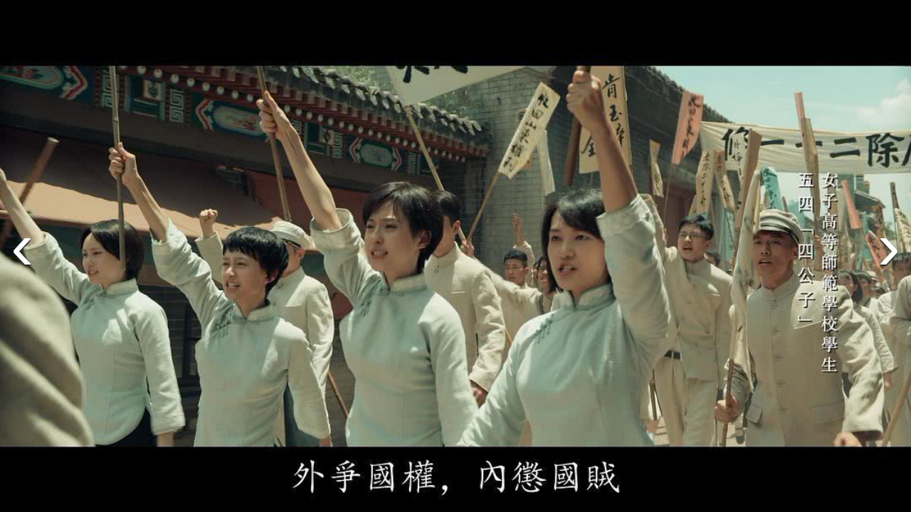

--- FILE ---
content_type: text/html; charset=utf-8
request_url: https://co.maoyan.com/asgard/celebrity/2963339/stages?idx=1
body_size: 9626
content:
<!DOCTYPE html>
<html class=" " lang="zh">
<head>
  <meta charset="UTF-8">
  <meta name="viewport" content="width=device-width, height=device-height, initial-scale=1, maximum-scale=1, user-scalable=no, viewport-fit=cover">
  <meta http-equiv="X-UA-Compatible" content="ie=edge">
  <meta name="baidu-site-verification" content="lxgZbG0NVn" />
  <meta name="lx:category" content="movie">
  <meta name="lx:autopv" content="off"/>
  
  <meta name="share:wechat:message:title" content="影院票房_电影购票_评分_选座_经典影视推荐-猫眼电影" />
  <meta name="share:wechat:message:desc" content="猫眼电影是国内观众喜爱的观影平台，为您提供了在线购票服务。同时，猫眼电影还为您提供电影预告片、票房查询、电影排行榜、影视资讯等信息。" />
  <meta name="share:wechat:message:icon" content="https://p0.meituan.net/movie/7d8c28eb414694df80a83c72d07c9e3633980.png" />
  <meta name="share:wechat:timeline:title" content="影院票房_电影购票_评分_选座_经典影视推荐-猫眼电影" />
  <meta name="share:wechat:timeline:icon" content="https://p0.meituan.net/movie/7d8c28eb414694df80a83c72d07c9e3633980.png" />
  <link rel="dns-prefetch" href="//p0.meituan.net"/>
  <link rel="dns-prefetch" href="//s0.pipi.cn"/>
  <link rel="dns-prefetch" href="//www.dpfile.com"/>
  <link rel="dns-prefetch" href="//lx.meituan.net"/>
  <link rel="dns-prefetch" href="//lx1.meituan.net"/>
  <link rel="dns-prefetch" href="//plx.meituan.com"/>
  
  <title>影院票房_电影购票_评分_选座_经典影视推荐-猫眼电影</title>
  <meta name="description" content="猫眼电影是国内观众喜爱的观影平台，为您提供了在线购票服务。同时，猫眼电影还为您提供电影预告片、票房查询、电影排行榜、影视资讯等信息。"/>
  <meta name="keywords" content="电影,电影购票,电影选座,影院选票,影院购票,电影评分,猫眼电影"/>
  
  
  <link rel="stylesheet" href="//s0.pipi.cn/festatic/asgard/resources/pages/commonPages/vendors-7ccaf0e5.css">
  
  <link rel="stylesheet" href="//s0.pipi.cn/festatic/asgard/resources/pages/commonPages/stages-bce8ccdd.css">
  
  
  
  <script>
    try {
      // i版内嵌到快应用中，ua会携带maoyan关键字，会导致appnm上报错误，所以需要把ua的关键字去掉
      if (window.navigator && window.navigator.userAgent && window.navigator.userAgent.indexOf('com.maoyan.movie.quickapp')) {
        let ua = window.navigator.userAgent;
        Object.defineProperty(window.navigator, 'userAgent', {
          value: ua.replace(/\.maoyan/, ''),
          writable: false,
        });
      }
    } catch (err) {}
  </script>
  <script>
    "use strict";!function(){var e=0<arguments.length&&void 0!==arguments[0]?arguments[0]:"_Owl_",a=window;a[e]||(a[e]={isRunning:!1,isReady:!1,preTasks:[],dataSet:[],pageData:[],disableMutaObserver:!1,observer:null,use:function(e,t){this.isReady&&a.Owl&&a.Owl[e](t),this.preTasks.push({api:e,data:[t]})},add:function(e){this.dataSet.push(e)},run:function(){var t=this;if(!this.isRunning){this.isRunning=!0;var e=a.onerror;a.onerror=function(){this.isReady||this.add({type:"jsError",data:arguments}),e&&e.apply(a,arguments)}.bind(this),(a.addEventListener||a.attachEvent)("error",function(e){t.isReady||t.add({type:"resError",data:[e]})},!0);var i=window.MutationObserver||window.WebKitMutationObserver||window.MozMutationObserver,r=window.performance||window.WebKitPerformance;if(i&&r){var n=-1,s=window.navigator.userAgent;if(-1<s.indexOf("compatible")&&-1<s.indexOf("MSIE")?(new RegExp("MSIE (\\d+\\.\\d+);").test(s),n=parseFloat(RegExp.$1)):-1<s.indexOf("Trident")&&-1<s.indexOf("rv:11.0")&&(n=11),-1!==n&&n<=11)return void(this.disableMutaObserver=!0);try{this.observer=new i(function(e){t.pageData.push({mutations:e,startTime:r.now()})}),this.observer.observe(document,{childList:!0,subtree:!0})}catch(e){console.log("mutationObserver err")}}else this.disableMutaObserver=!0}}},a[e].run())}();
  </script>
  <!-- 微博sdk -->
  
  

  <!-- 跳转小程序需要1.6以上版本 -->
  

  

  
  <script>
    // 灵犀埋点种子代码开始
    !(function (win, doc, ns) {
        var cacheFunName = '_MeiTuanALogObject';
        win[cacheFunName] = ns;
        if (!win[ns]) {
            var _LX = function () {
                _LX.q.push(arguments);
                return _LX;
            };
            _LX.q = _LX.q || [];
            _LX.l = +new Date();
            win[ns] = _LX;
        }
    })(window, document, 'AnalyticsBase');
    //种子代码结束
  </script>
  <!-- 百度资源平台自动推送js代码 [e0bacf12e04a7bd88ddbd9c74ef2b533 -> niuran] -->
  <script>
    var _hmt = _hmt || [];
    (function () {
      var hm = document.createElement("script");
      hm.src = "https://hm.baidu.com/hm.js?e0bacf12e04a7bd88ddbd9c74ef2b533";
      var s = document.getElementsByTagName("script")[0];
      s.parentNode.insertBefore(hm, s);
    })();
  </script>
  <!-- Google tag (gtag.js) [G-WN80P4PSY7 -> niuran] -->
  <script async src="https://www.googletagmanager.com/gtag/js?id=G-WN80P4PSY7"></script>
  <script>
    window.dataLayer = window.dataLayer || [];
    function gtag() { dataLayer.push(arguments); }
    gtag('js', new Date());
    gtag('config', 'G-WN80P4PSY7');
  </script>
</head>
<body>
  <div id="app" class="page-stage" ><section class="image-gallery"><div class="image-gallery-content"><a class="image-gallery-left-nav"></a><a class="image-gallery-right-nav"></a><div style="height:100%"><div class="image-gallery-slides"><div class="image-gallery-slide left"><img class="img noneBg" src="https://p0.pipi.cn/basicdata/25bfd62f8d3f2acf3e21f030ffadaf0aebf9e.jpg?imageView2/2/w/1500/q/80"/></div><div class="image-gallery-slide center"><img class="img noneBg" src="https://p0.pipi.cn/basicdata/25bfd62f8d3f2a3ba311e565dbe6bf22a788f.jpg?imageView2/2/w/1500/q/80"/></div><div class="image-gallery-slide right"><img class="img noneBg" src="https://p0.pipi.cn/basicdata/25bfd62f8d3be11789300bf204ea59747ac52.jpg?imageView2/2/w/1500/q/80"/></div></div></div></div></section></div>
  <script>
    var AppData = {"stages":[{"approve":0,"id":6625027,"olink":"https://p0.pipi.cn/basicdata/25bfd62f8d3f2acf3e21f030ffadaf0aebf9e.jpg?imageMogr2/thumbnail/2500x2500%3E","tlink":"https://p0.pipi.cn/basicdata/25bfd62f8d3f2acf3e21f030ffadaf0a369d6.jpg?imageMogr2/thumbnail/100x100%3E","type":0},{"approve":0,"id":6611242,"olink":"https://p0.pipi.cn/basicdata/25bfd62f8d3f2a3ba311e565dbe6bf22a788f.jpg?imageMogr2/thumbnail/2500x2500%3E","tlink":"https://p0.pipi.cn/basicdata/25bfd62f8d3f2a3ba311e565dbe6bf220f49c.jpg?imageMogr2/thumbnail/100x100%3E","type":0},{"approve":0,"id":6460915,"olink":"https://p0.pipi.cn/basicdata/25bfd62f8d3be11789300bf204ea59747ac52.jpg?imageMogr2/thumbnail/2500x2500%3E","tlink":"https://p0.pipi.cn/basicdata/25bfd62f8d3be11789300bf204ea5974410e7.jpg?imageMogr2/thumbnail/100x100%3E","type":0},{"approve":0,"id":6460914,"olink":"https://p0.pipi.cn/basicdata/25bfd62f8d3be11789300b3a65ac6302e1e29.jpg?imageMogr2/thumbnail/2500x2500%3E","tlink":"https://p0.pipi.cn/basicdata/25bfd62f8d3be11789300b3a65ac6302447db.jpg?imageMogr2/thumbnail/100x100%3E","type":0},{"approve":0,"id":6266121,"olink":"https://p0.pipi.cn/basicdata/25bfd62f8d38d3b5352ff73c76c79a3f33035.jpg?imageMogr2/thumbnail/2500x2500%3E","tlink":"https://p0.pipi.cn/basicdata/25bfd62f8d38d3b5352ff73c76c79a3f8105f.jpg?imageMogr2/thumbnail/100x100%3E","type":0},{"approve":0,"id":6266120,"olink":"https://p0.pipi.cn/basicdata/25bfd62f8d38d3b5352ff7e8887c0c0d08752.jpg?imageMogr2/thumbnail/2500x2500%3E","tlink":"https://p0.pipi.cn/basicdata/25bfd62f8d38d3b5352ff7e8887c0c0dd3dee.jpg?imageMogr2/thumbnail/100x100%3E","type":0},{"approve":0,"id":6266119,"olink":"https://p0.pipi.cn/basicdata/25bfd62f8d38d3b5359235613743c456d3824.jpg?imageMogr2/thumbnail/2500x2500%3E","tlink":"https://p0.pipi.cn/basicdata/25bfd62f8d38d3b5359235613743c4569aab9.jpg?imageMogr2/thumbnail/100x100%3E","type":0},{"approve":0,"id":6266118,"olink":"https://p0.pipi.cn/basicdata/25bfd62f8d38d3b5359235c2041cf996434e2.jpg?imageMogr2/thumbnail/2500x2500%3E","tlink":"https://p0.pipi.cn/basicdata/25bfd62f8d38d3b5359235c2041cf996da6fb.jpg?imageMogr2/thumbnail/100x100%3E","type":0},{"approve":0,"id":6266117,"olink":"https://p0.pipi.cn/basicdata/25bfd62f8d38d3b53551ba3fc1d4501866490.jpg?imageMogr2/thumbnail/2500x2500%3E","tlink":"https://p0.pipi.cn/basicdata/25bfd62f8d38d3b53551ba3fc1d4501875bd8.jpg?imageMogr2/thumbnail/100x100%3E","type":0},{"approve":0,"id":6266116,"olink":"https://p0.pipi.cn/basicdata/25bfd62f8d38d3b53551ba6ca677430c5e157.jpg?imageMogr2/thumbnail/2500x2500%3E","tlink":"https://p0.pipi.cn/basicdata/25bfd62f8d38d3b53551ba6ca677430cca87d.jpg?imageMogr2/thumbnail/100x100%3E","type":0},{"approve":0,"id":6266115,"olink":"https://p0.pipi.cn/basicdata/25bfd62f8d38d3b535ddd28c1541b248a3b5f.jpg?imageMogr2/thumbnail/2500x2500%3E","tlink":"https://p0.pipi.cn/basicdata/25bfd62f8d38d3b53551ba8c1541b2484e317.jpg?imageMogr2/thumbnail/100x100%3E","type":0},{"approve":0,"id":6266114,"olink":"https://p0.pipi.cn/basicdata/25bfd62f8d38d3b535ddd2859566a5f5b6da2.jpg?imageMogr2/thumbnail/2500x2500%3E","tlink":"https://p0.pipi.cn/basicdata/25bfd62f8d38d3b535ddd2859566a5f59baf5.jpg?imageMogr2/thumbnail/100x100%3E","type":0},{"approve":0,"id":6266113,"olink":"https://p0.pipi.cn/basicdata/25bfd62f8d38d3b535339ecd1f0a89d258fb5.jpg?imageMogr2/thumbnail/2500x2500%3E","tlink":"https://p0.pipi.cn/basicdata/25bfd62f8d38d3b535ddd2cd1f0a89d26faf4.jpg?imageMogr2/thumbnail/100x100%3E","type":0},{"approve":0,"id":6266112,"olink":"https://p0.pipi.cn/basicdata/25bfd62f8d38d3b535339e3c0c69a8495cd2d.jpg?imageMogr2/thumbnail/2500x2500%3E","tlink":"https://p0.pipi.cn/basicdata/25bfd62f8d38d3b535339e3c0c69a8496e82c.jpg?imageMogr2/thumbnail/100x100%3E","type":0},{"approve":0,"id":6266111,"olink":"https://p0.pipi.cn/basicdata/25bfd62f8d38d3b535d7c37ec1f21f677e4b4.jpg?imageMogr2/thumbnail/2500x2500%3E","tlink":"https://p0.pipi.cn/basicdata/25bfd62f8d38d3b535339e7ec1f21f67bf84f.jpg?imageMogr2/thumbnail/100x100%3E","type":0},{"approve":0,"id":6266110,"olink":"https://p0.pipi.cn/basicdata/25bfd62f8d38d3b535d7c3cda063c4ebd8752.jpg?imageMogr2/thumbnail/2500x2500%3E","tlink":"https://p0.pipi.cn/basicdata/25bfd62f8d38d3b535d7c3cda063c4eb344bc.jpg?imageMogr2/thumbnail/100x100%3E","type":0},{"approve":0,"id":3765250,"olink":"https://p0.pipi.cn/basicdata/25bfd62f8d38079235e7aa2f44d455c3a6c75.jpg?imageMogr2/thumbnail/2500x2500%3E","tlink":"https://p0.pipi.cn/basicdata/25bfd62f8d38079235e7aa2f44d455c3340d6.jpg?imageMogr2/thumbnail/100x100%3E","type":0},{"approve":0,"id":3663500,"olink":"https://p0.pipi.cn/basicdata/25bfd62f8d351b8d33af33a9ec8e12a3e8895.jpg?imageMogr2/thumbnail/2500x2500%3E","tlink":"https://p0.pipi.cn/basicdata/25bfd62f8d351b8d33af33a9ec8e12a322835.jpg?imageMogr2/thumbnail/100x100%3E","type":0},{"approve":0,"id":3644831,"olink":"https://p0.pipi.cn/basicdata/25bfd62f8d33398077b535804ca30054a14eb.jpg?imageMogr2/thumbnail/2500x2500%3E","tlink":"https://p0.pipi.cn/basicdata/25bfd62f8d33398077b535804ca30054a05d6.jpg?imageMogr2/thumbnail/100x100%3E","type":0},{"approve":0,"id":3644815,"olink":"https://p0.pipi.cn/basicdata/25bfd62f8d33398077c6963d5065b07320c9e.jpg?imageMogr2/thumbnail/2500x2500%3E","tlink":"https://p0.pipi.cn/basicdata/25bfd62f8d33398077c6963d5065b07316bad.jpg?imageMogr2/thumbnail/100x100%3E","type":0},{"approve":0,"id":3644458,"olink":"https://p0.pipi.cn/basicdata/25bfd62f8d3339b12db12d5029c884fba6665.jpg?imageMogr2/thumbnail/2500x2500%3E","tlink":"https://p0.pipi.cn/basicdata/25bfd62f8d3339b12db12d5029c884fb31a13.jpg?imageMogr2/thumbnail/100x100%3E","type":0},{"approve":0,"id":3644450,"olink":"https://p0.pipi.cn/basicdata/25bfd62f8d3339b12d338fb6722e48686f257.jpg?imageMogr2/thumbnail/2500x2500%3E","tlink":"https://p0.pipi.cn/basicdata/25bfd62f8d3339b12df2aab6722e48685f1d4.jpg?imageMogr2/thumbnail/100x100%3E","type":0},{"approve":0,"id":3644424,"olink":"https://p0.pipi.cn/basicdata/25bfd62f8d3339b12d71f766b58f69bba7de4.jpg?imageMogr2/thumbnail/2500x2500%3E","tlink":"https://p0.pipi.cn/basicdata/25bfd62f8d3339b12d71f766b58f69bbf7e9e.jpg?imageMogr2/thumbnail/100x100%3E","type":0},{"approve":0,"id":3644394,"olink":"https://p0.pipi.cn/basicdata/25bfd62f8d3339c7ed9257ecc1eee40d244f4.jpg?imageMogr2/thumbnail/2500x2500%3E","tlink":"https://p0.pipi.cn/basicdata/25bfd62f8d3339c7ed9257ecc1eee40dcbecf.jpg?imageMogr2/thumbnail/100x100%3E","type":0},{"approve":0,"id":3644333,"olink":"https://p0.pipi.cn/basicdata/25bfd62f8d3339c7edcbae6da0ae55de98526.jpg?imageMogr2/thumbnail/2500x2500%3E","tlink":"https://p0.pipi.cn/basicdata/25bfd62f8d3339c7edcbae6da0ae55de3b549.jpg?imageMogr2/thumbnail/100x100%3E","type":0},{"approve":0,"id":3644324,"olink":"https://p0.pipi.cn/basicdata/25bfd62f8d3339c7ed2c9500c95506eeb326f.jpg?imageMogr2/thumbnail/2500x2500%3E","tlink":"https://p0.pipi.cn/basicdata/25bfd62f8d3339c7ed2c9500c95506eecf8a1.jpg?imageMogr2/thumbnail/100x100%3E","type":0},{"approve":0,"id":3644323,"olink":"https://p0.pipi.cn/basicdata/25bfd62f8d3339c7ed8ea32b4c61651c89582.jpg?imageMogr2/thumbnail/2500x2500%3E","tlink":"https://p0.pipi.cn/basicdata/25bfd62f8d3339c7ed8ea32b4c61651c45a52.jpg?imageMogr2/thumbnail/100x100%3E","type":0},{"approve":0,"id":3644321,"olink":"https://p0.pipi.cn/basicdata/25bfd62f8d3339c7edb535e27d334cf79d8c9.jpg?imageMogr2/thumbnail/2500x2500%3E","tlink":"https://p0.pipi.cn/basicdata/25bfd62f8d3339c7edb535e27d334cf74a2ab.jpg?imageMogr2/thumbnail/100x100%3E","type":0},{"approve":0,"id":3643999,"olink":"https://p0.pipi.cn/basicdata/25bfd62f8d3339338f67cb06517dcecd22a57.jpg?imageMogr2/thumbnail/2500x2500%3E","tlink":"https://p0.pipi.cn/basicdata/25bfd62f8d3339338f300b06517dcecdfd36e.jpg?imageMogr2/thumbnail/100x100%3E","type":0},{"approve":0,"id":3643992,"olink":"https://p0.pipi.cn/basicdata/25bfd62f8d3339338f57e2fb7a47baf97d388.jpg?imageMogr2/thumbnail/2500x2500%3E","tlink":"https://p0.pipi.cn/basicdata/25bfd62f8d3339338f57e2fb7a47baf905704.jpg?imageMogr2/thumbnail/100x100%3E","type":0},{"approve":0,"id":3643913,"olink":"https://p0.pipi.cn/basicdata/25bfd62f8d3339338f87a954f3d6470c924ca.jpg?imageMogr2/thumbnail/2500x2500%3E","tlink":"https://p0.pipi.cn/basicdata/25bfd62f8d3339338f87a954f3d6470c5b3b7.jpg?imageMogr2/thumbnail/100x100%3E","type":0},{"approve":0,"id":3643877,"olink":"https://p0.pipi.cn/basicdata/25bfd62f8d33395bf1c9fd3f1468f3fedcf85.jpg?imageMogr2/thumbnail/2500x2500%3E","tlink":"https://p0.pipi.cn/basicdata/25bfd62f8d33395bf1d23c3f1468f3fea93c9.jpg?imageMogr2/thumbnail/100x100%3E","type":0},{"approve":0,"id":3643864,"olink":"https://p0.pipi.cn/basicdata/25bfd62f8d33395bf1be2ae9de2b66925beb7.jpg?imageMogr2/thumbnail/2500x2500%3E","tlink":"https://p0.pipi.cn/basicdata/25bfd62f8d33395bf1be2ae9de2b6692f889d.jpg?imageMogr2/thumbnail/100x100%3E","type":0},{"approve":0,"id":3643847,"olink":"https://p0.pipi.cn/basicdata/25bfd62f8d33395bf11789cd139adf860341e.jpg?imageMogr2/thumbnail/2500x2500%3E","tlink":"https://p0.pipi.cn/basicdata/25bfd62f8d33395bf1b860cd139adf86d917e.jpg?imageMogr2/thumbnail/100x100%3E","type":0},{"approve":0,"id":3643835,"olink":"https://p0.pipi.cn/basicdata/25bfd62f8d33395bf1300b428cbc99b0cf43d.jpg?imageMogr2/thumbnail/2500x2500%3E","tlink":"https://p0.pipi.cn/basicdata/25bfd62f8d33395bf1f0ee428cbc99b03c5e6.jpg?imageMogr2/thumbnail/100x100%3E","type":0},{"approve":0,"id":3643802,"olink":"https://p0.pipi.cn/basicdata/25bfd62f8d33395bf1e7aa22d534d7ad62908.jpg?imageMogr2/thumbnail/2500x2500%3E","tlink":"https://p0.pipi.cn/basicdata/25bfd62f8d33395bf1e7aa22d534d7ade8647.jpg?imageMogr2/thumbnail/100x100%3E","type":0},{"approve":0,"id":3643787,"olink":"https://p0.pipi.cn/basicdata/25bfd62f8d33395bf1f2aa38f38c4853913a2.jpg?imageMogr2/thumbnail/2500x2500%3E","tlink":"https://p0.pipi.cn/basicdata/25bfd62f8d33395bf1f2aa38f38c4853cb51f.jpg?imageMogr2/thumbnail/100x100%3E","type":0},{"approve":0,"id":3642239,"olink":"https://p0.pipi.cn/basicdata/25bfd62f8d333902ffcf3e064636729c8e5c4.jpg?imageMogr2/thumbnail/2500x2500%3E","tlink":"https://p0.pipi.cn/basicdata/25bfd62f8d333902ffcf3e064636729cfaca8.jpg?imageMogr2/thumbnail/100x100%3E","type":0},{"approve":0,"id":3540343,"olink":"https://p0.pipi.cn/basicdata/25bfd69211ee7a5bf1501560339d767222e0e.jpg?imageMogr2/thumbnail/2500x2500%3E","tlink":"https://p0.pipi.cn/basicdata/25bfd69211ee7a5bf107ac60339d767270088.jpg?imageMogr2/thumbnail/100x100%3E","type":0},{"approve":0,"id":3539981,"olink":"https://p0.pipi.cn/basicdata/25bfd69211ee7a2ff7be2a7de914d3783c96b.jpg?imageMogr2/thumbnail/2500x2500%3E","tlink":"https://p0.pipi.cn/basicdata/25bfd69211ee7a2ff7be2a7de914d378c72a4.jpg?imageMogr2/thumbnail/100x100%3E","type":0},{"approve":0,"id":3539916,"olink":"https://p0.pipi.cn/basicdata/25bfd69211ee7a2ff7537ca984271e65778c8.jpg?imageMogr2/thumbnail/2500x2500%3E","tlink":"https://p0.pipi.cn/basicdata/25bfd69211ee7a2ff7537ca984271e658a306.jpg?imageMogr2/thumbnail/100x100%3E","type":0},{"approve":0,"id":3539866,"olink":"https://p0.pipi.cn/basicdata/25bfd69211ee7a2ff7d7c3b059f3ad8bd8dd4.jpg?imageMogr2/thumbnail/2500x2500%3E","tlink":"https://p0.pipi.cn/basicdata/25bfd69211ee7a2ff7d7c3b059f3ad8b60fae.jpg?imageMogr2/thumbnail/100x100%3E","type":0},{"approve":0,"id":3539859,"olink":"https://p0.pipi.cn/basicdata/25bfd69211ee7a2ff787a9c011960b8526ab9.jpg?imageMogr2/thumbnail/2500x2500%3E","tlink":"https://p0.pipi.cn/basicdata/25bfd69211ee7a2ff787a9c011960b852fd27.jpg?imageMogr2/thumbnail/100x100%3E","type":0}],"photoIdx":"1","$config":{"host":{"assets":"","api":"http://maoyanapi.vip.sankuai.com","usercenter":"http://usercenter-inf-in.sankuai.com","ecollection":"http://maoyanapi.vip.sankuai.com","imaoyanlogin":"https://passport.maoyan.com","pc":"https://maoyan.com","live":"https://activity-movie.sankuai.com/api","maoyanopen":"http://maoyanopen.vip.sankuai.com","questionnaire":"http://ad-admin.movie.vip.sankuai.com","longvideo":"https://vod-movie.sankuai.com","apimobile":"http://apimobile.vip.sankuai.com","luckdraw":"http://maoyanapi.vip.sankuai.com/media/activity","privilege":"http://maoyanapi.vip.sankuai.com","goods":"http://maoyanapi.vip.sankuai.com","vodactivity":"http://purchase.movie.vip.sankuai.com","vodcomment":"http://maoyanapi.vip.sankuai.com/mmdb/comment","vodViCom":"https://vod-movie.sankuai.com","bankLogin":"https://passport.maoyan.com","swan":"http://maoyantouch.vip.sankuai.com/swan/api","locate":"https://mars.sankuai.com","rock":"http://rock.movie.vip.sankuai.com","ticketstub":"https://api.maoyan.com/media/activity","booking":"http://maoyanapi.vip.sankuai.com/api","usercenterapi":"https://usercenter-inf.maoyan.com","mall":"http://maoyanapi.vip.sankuai.com","usertask":"http://api.maoyan.com","zoneapi":"https://api.maoyan.com/mmdb","hotsecondapi":"https://show.maoyan.com","celebrity":"https://api.maoyan.com/media/activity"},"urlPrefix":"/asgard"},"$browser":{"ua":"Mozilla/5.0 (Macintosh; Intel Mac OS X 10_15_7) AppleWebKit/537.36 (KHTML, like Gecko) Chrome/131.0.0.0 Safari/537.36; ClaudeBot/1.0; +claudebot@anthropic.com)","name":"chrome","version":"131.0.0","vender":"apple","platform":"macos","platformVersion":"10.15.7","core":{"name":"chrome","version":131},"type":"normal"},"browser":{"ua":"Mozilla/5.0 (Macintosh; Intel Mac OS X 10_15_7) AppleWebKit/537.36 (KHTML, like Gecko) Chrome/131.0.0.0 Safari/537.36; ClaudeBot/1.0; +claudebot@anthropic.com)","name":"chrome","version":"131.0.0","vender":"apple","platform":"macos","platformVersion":"10.15.7","core":{"name":"chrome","version":131},"type":"normal"},"$channel":{"from":null,"channelId":4,"channelName":"canary","channelIdMap":{"maoyan":1,"canary":4,"mmweb":70001,"qqwallet":70002,"moviepro":40004,"meituan":3,"imeituan":30001,"dianping":60002,"dpmmweb":60003,"dpmweb":60004,"dpqqwallet":60008,"gewara":80001,"conch":4,"wxapp":70001,"toutiaosmart":120001,"baidusmart":110001,"inservice":110002,"huawei":150002,"hsbc":1000147,"abchina":1000136,"ICBC":1000096,"nbbank":1000198,"xianbank":1000209,"BOC":1000254,"gzcb":1000206,"pingan":1000261,"unionpay":1000173,"hwfastapp":1000207,"rongshu":1000288,"qqsmart":70005,"bankofbeijing":1000371,"vivofastapp":150003,"xhssmart":230001,"wbsmart":220001,"xhsmoviesmart":230002,"gansu":1000413,"kuaishousmart":200001,"honorfastapp":150004,"ccb_life":1000421,"cmcc":1000423,"dyshowsmart":120005,"ceb_life":1000430,"shangqitong":1000197,"hunan_psbc":1000447,"douyinsmart":120003,"shenzhen_icbc":1000457,"hwatomicapp":1000500,"fesco":1000495,"ningbo_government":1000513,"huaweibrowser":4,"zhongzhi_guanaitong":1000496,"jiangxi_huipu":1000518,"icbc_app":1000521,"yangshipin":1000527,"bilibilishowsmart":1000533},"channelNameMap":{"1":"maoyan","3":"meituan","4":"huaweibrowser","30001":"imeituan","40004":"moviepro","60002":"dianping","60003":"dpmmweb","60004":"dpmweb","60008":"dpqqwallet","70001":"wxapp","70002":"qqwallet","70005":"qqsmart","80001":"gewara","110001":"baidusmart","110002":"inservice","120001":"toutiaosmart","120003":"douyinsmart","120005":"dyshowsmart","150002":"huawei","150003":"vivofastapp","150004":"honorfastapp","200001":"kuaishousmart","220001":"wbsmart","230001":"xhssmart","230002":"xhsmoviesmart","1000096":"ICBC","1000136":"abchina","1000147":"hsbc","1000173":"unionpay","1000197":"shangqitong","1000198":"nbbank","1000206":"gzcb","1000207":"hwfastapp","1000209":"xianbank","1000254":"BOC","1000261":"pingan","1000288":"rongshu","1000371":"bankofbeijing","1000413":"gansu","1000421":"ccb_life","1000423":"cmcc","1000430":"ceb_life","1000447":"hunan_psbc","1000457":"shenzhen_icbc","1000495":"fesco","1000496":"zhongzhi_guanaitong","1000500":"hwatomicapp","1000513":"ningbo_government","1000518":"jiangxi_huipu","1000521":"icbc_app","1000527":"yangshipin","1000533":"bilibilishowsmart"},"userType":{"meituan":1,"dianping":2}},"channel":{"from":null,"channelId":4,"channelName":"canary","channelIdMap":{"maoyan":1,"canary":4,"mmweb":70001,"qqwallet":70002,"moviepro":40004,"meituan":3,"imeituan":30001,"dianping":60002,"dpmmweb":60003,"dpmweb":60004,"dpqqwallet":60008,"gewara":80001,"conch":4,"wxapp":70001,"toutiaosmart":120001,"baidusmart":110001,"inservice":110002,"huawei":150002,"hsbc":1000147,"abchina":1000136,"ICBC":1000096,"nbbank":1000198,"xianbank":1000209,"BOC":1000254,"gzcb":1000206,"pingan":1000261,"unionpay":1000173,"hwfastapp":1000207,"rongshu":1000288,"qqsmart":70005,"bankofbeijing":1000371,"vivofastapp":150003,"xhssmart":230001,"wbsmart":220001,"xhsmoviesmart":230002,"gansu":1000413,"kuaishousmart":200001,"honorfastapp":150004,"ccb_life":1000421,"cmcc":1000423,"dyshowsmart":120005,"ceb_life":1000430,"shangqitong":1000197,"hunan_psbc":1000447,"douyinsmart":120003,"shenzhen_icbc":1000457,"hwatomicapp":1000500,"fesco":1000495,"ningbo_government":1000513,"huaweibrowser":4,"zhongzhi_guanaitong":1000496,"jiangxi_huipu":1000518,"icbc_app":1000521,"yangshipin":1000527,"bilibilishowsmart":1000533},"channelNameMap":{"1":"maoyan","3":"meituan","4":"huaweibrowser","30001":"imeituan","40004":"moviepro","60002":"dianping","60003":"dpmmweb","60004":"dpmweb","60008":"dpqqwallet","70001":"wxapp","70002":"qqwallet","70005":"qqsmart","80001":"gewara","110001":"baidusmart","110002":"inservice","120001":"toutiaosmart","120003":"douyinsmart","120005":"dyshowsmart","150002":"huawei","150003":"vivofastapp","150004":"honorfastapp","200001":"kuaishousmart","220001":"wbsmart","230001":"xhssmart","230002":"xhsmoviesmart","1000096":"ICBC","1000136":"abchina","1000147":"hsbc","1000173":"unionpay","1000197":"shangqitong","1000198":"nbbank","1000206":"gzcb","1000207":"hwfastapp","1000209":"xianbank","1000254":"BOC","1000261":"pingan","1000288":"rongshu","1000371":"bankofbeijing","1000413":"gansu","1000421":"ccb_life","1000423":"cmcc","1000430":"ceb_life","1000447":"hunan_psbc","1000457":"shenzhen_icbc","1000495":"fesco","1000496":"zhongzhi_guanaitong","1000500":"hwatomicapp","1000513":"ningbo_government","1000518":"jiangxi_huipu","1000521":"icbc_app","1000527":"yangshipin","1000533":"bilibilishowsmart"},"userType":{"meituan":1,"dianping":2}},"$channelId":4,"$channelName":"canary","noShareInfo":true,"$host":{"assets":"//s0.pipi.cn/festatic/asgard/resources","domains":{"m":"m.maoyan.com","i":"i.maoyan.com"},"host":"co.maoyan.com"},"$env":"production","$params":{"id":"2963339"},"rsSubChannel":"","$appnm":"maoyan_i","$back":"/","$featuresSwitch":{"$showAppLink":true,"$showWantBtn":true,"$showComment":true,"$showPreviewMovieBtn":true,"$recessiveLink":true,"$downloadLink":true,"$showDiscount":true,"$showCoupon":true,"$showGoods":true,"$showPointCard":false,"$showSportAndShow":false,"$showNewsHotComment":true,"$showLogout":false,"$hideNavbar":false,"$showMovieDetailHeader":true,"$preventScoreClick":false,"$showStagesHeader":false,"$showLicenseLink":false},"$locate":{"id":1,"name":"北京"},"$uuid":""};
  </script>

  
    
    <script src="//s0.pipi.cn/festatic/asgard/resources/dll/dll_common-4cbe3d11.js"></script>
    
    <script src="//s0.pipi.cn/festatic/asgard/resources/dll/dll_vendor-4cbe3d11.js"></script>
    
  

  <script crossorigin="anonymous" src="//www.dpfile.com/app/owl/static/owl_1.9.3.js"></script>
  <script>
    Owl.start({
      project: "com.sankuai.asgard",
      pageUrl: location.href && location.href.split('?')[0].replace(/\/\d+/g, '/:id'),
      resource: {},
      page:{ fstPerfAnalysis:true,logSlowView:true ,sensoryIndex:true},
      devMode: false,
    });
    window._KNB_IGNORE_WECHAT = true;
  </script>

  
    <!-- canUseMtH5guard：是否允许接入美团H5guard；guardDomains：需要开启H5guard的域名列表；yodaEnv：yoda滑块环境标识 -->
    <script src="https://msp.meituan.net/h5guard/H5guard.js"></script>
    <script>
      if (window.H5guard) {
        function parseUrl() {
          let params = {}
          const query = location.search && location.search.replace("?", '');
          const queryArr = query && query.split("&") || [];
          for (let i = 0; i < queryArr.length; i++) {
            let curParma = queryArr[i].split("=");
            params[curParma[0]] = curParma[1];
          }
          return params;
        }
  
        const pathParmas = parseUrl();

        H5guard.init({
          xhrHook: true, //与domains配合使用，开启状态才行
          fetchHook: true,//与domains配合使用，开启状态才行
          domains: [], //该域名下的请求会在header中携带mtgsig，注意跨域配置
          openId: pathParmas.openid || '', //如果当前为wx小程序环境中的h5，传入openId，有助于描述设备画像
          forceKNBSign : false, // 如果打开此开关，那么只有在KNB环境下才会加签，并且只会添加native验签，非KNB环境不会加签
          geo: false, //如果当前页面有位置权限，则打开开关，H5guard会去收集地理位置信息，如果为false,地理位置默认为“”空字符串
          yodaEnv: 'pro'
        });
      }
    </script>
   

  

  

  <!--百度小程序 -->
  

  <!--qq小程序 -->
  

  <!--头条小程序 -->
  

  <!--小红书小程序 -->
  

  <!-- 宁波银行 -->
  

  <!-- 中国银行 -->
  

  <!-- 广州银行 -->
  

   

  <!-- 农业银行 -->
  

  <!-- I版添加信息指纹 -->
  <script>var Rohr_Opt = {'geo': false}; </script>
  <script>
    function parseUrl() {
      let params = {}
      const query = location.search && location.search.replace("?", '');
      const queryArr = query && query.split("&") || [];
      for (let i = 0; i < queryArr.length; i++) {
        let curParma = queryArr[i].split("=");
        params[curParma[0]] = curParma[1];
      }
      return params;
    }
    function setValue(obj = {}, path, value) {
      const a = path.split('.');
      let o = obj;
      for (let i = 0; i < a.length - 1; i++) {
        const n = a[i];
        if (n in o) {
          o = o[n];
        } else {
          o[n] = {};
          o = o[n];
        }
      }
      o[a[a.length - 1]] = value;
    };
    //为了统一处理业务页面上手动上报的各种灵犀埋点
    window.Analytics = (type, obj) => {
      if (type === 'tag') {
        AnalyticsBase('tag', obj)
      }
      if (type === 'event') {
        //上报灵犀
        const pathParmas = parseUrl();
        const { AppData } = window;
        if (AppData.$channel && AppData.$channel.channelId === 70001) {
          obj.val_lab = obj.val_lab || {};
          setValue(obj.val_lab, 'custom.openId', pathParmas.openid);
        }
        // 非prod环境增加环境标识
        if (AppData.$env !== 'production') {
          obj.val_lab = obj.val_lab || {};
          setValue(obj.val_lab, 'custom.env', 'test');
        }
        AnalyticsBase('event', obj);
      }
    }

    // 初始化灵犀sdk
    function lxSDK() {
      const { AppData } = window;
      const { openPlatform } = AppData;
      const browser = AppData.$browser || AppData.browser || {};
      const appnm = AppData.$appnm || 'maoyan_i';
      // 设置应用名称，设置appnm将成为页面默认的appnm，建议每个页面都设置
      AnalyticsBase('config', 'appnm', appnm);
      AnalyticsBase('config','alwaysSendReferrer', true);

      // 设置应用上报通道名称与uid
      let uid = AppData.user && AppData.user.id;
      if (AppData.channelName === 'dianping') {
        uid = AppData.user && AppData.user.dpid;
      }
      if (uid) {
        AnalyticsBase('set', 'uid', uid);
      }
      let os = window.navigator.userAgent.match(/Macintosh|iPod|iPhone|iPad|Android|Windows Phone|Windows/i);
      os = (os && os[0]) || 'other';
      AnalyticsBase('set', 'os', os);

      // 设置开放平台渠道标识
      if (openPlatform) {
        AnalyticsBase('get', 'utm', (utm) => {
          utm = utm || {};
          utm.utm_campaign = 'openPlatform=' + encodeURIComponent(String(openPlatform.merCode||'').replace(/</g, '\\\\u003c'));
          if (openPlatform.merCodeSub) {
            utm.utm_campaign += "-" + encodeURIComponent(String(openPlatform.merCodeSub).replace(/</g, '\\\\u003c'))
          }
          AnalyticsBase('set', 'utm', utm);
        });
      }
      const pathParmas = parseUrl();
      AppData.valObj = AppData.valObj || {};
      setValue(AppData.valObj, 'custom.__browser__', browser.name);
      if (AppData.$channel && AppData.$channel.channelId === 70001) {
        setValue(AppData.valObj, 'custom.openId', pathParmas.openid);
        // 上报小程序场景(scene)值
        setValue(AppData.valObj, 'custom.scene', AppData.$channel.scene);
      }
      if (AppData.$env !== 'production') {
        setValue(AppData.valObj, 'custom.env', 'test');
      }

      // 发送pv，其中"page_id"为页面名称，你应该为你的每一个页面起一个唯一的名称
      AnalyticsBase('send', 'pv', { cid: AppData.cid, val: AppData.valObj });
      window.sendClickLog = (event, bid, lab) => {
        if (!bid) {
          const e = event || window.event;
          const target = e.target || e.srcElement;
          bid = getAttrNode(target, 'data-bid');
          lab = getAttrNodeObj(target, 'data-lab');
          tagLab = getAttrNodeObj(target, 'data-tag-lab');
        }
        setValue(lab, 'custom.__browser__', browser.name);
        if (AppData.$channel && AppData.$channel.channelId === 70001) {
          setValue(lab, 'custom.openId', pathParmas.openid);
        }
        if(tagLab) {
          window.Analytics('tag', tagLab);
        }
        if (bid) {
          Analytics('event', {
            nm : 'mge',
            val_bid: bid,
            val_lab: lab,
            val_cid: AppData.cid,
            event_type: 'click'
          });
        }
      };

      addHandler(window, 'click', (event) => {
        sendClickLog(event);
      });

      window.sendView = function () {
        Array.prototype.filter.call(document.getElementsByTagName('*'), (el) => {
          return !!el.getAttribute('data-view-bid') && !el.getAttribute('data-view-sended');
        }).filter((el) => {
          const rect = el.getBoundingClientRect();
          return (
            !(rect.width === 0 && rect.height === 0) && rect.top >= 0 && rect.left >= 0 &&
            rect.bottom <= (window.innerHeight || document.documentElement.clientHeight) &&
            rect.right <= (window.innerWidth || document.documentElement.clientWidth)
          );
        }).forEach((el) => {
          el.setAttribute('data-view-sended', 1);
          const bid = el.getAttribute('data-view-bid');
          const lab = valFrom(el.getAttribute('data-view-lab') || getAttrNodeObj(el, 'data-lab'));
          if (AppData.$channel && AppData.$channel.channelId === 70001) {
            setValue(lab, 'custom.openId', pathParmas.openid);
          }
          Analytics('event', {
            nm : 'mge',
            val_bid: bid,
            val_lab: lab,
            val_cid: AppData.cid,
            event_type: 'view'
          });
        });
      };
      addHandler(window, 'scroll', debounce(window.sendView, 200));
      // 单独为需要横向滚动的view上报绑定scroll事件
      const viewScrollXContainers = document.getElementsByClassName('view-scroll-x-container');
      for (let i = 0; i < viewScrollXContainers.length; i++) {
        addHandler(viewScrollXContainers[i], 'scroll', debounce(window.sendView, 200));
      }
      setTimeout(window.sendView, 300);

      // 实现向父元素的遍历有特定属性名的属性值
      function getAttrNode(node, attrName) {
        let attrValue = node.getAttribute(attrName);
        while (!attrValue && node !== document.body && !!node.parentNode && node.parentNode !== document) {
          node = node.parentNode;
          attrValue = node.getAttribute(attrName);
        }
        return attrValue || null;
      }
      // 实现向父元素的遍历有特定属性名的属性值对象
      function getAttrNodeObj(node, attrName) {
        const attrObj = {};
        let attrValue = node.getAttribute(attrName);
        while (node !== document.body && !!node.parentNode && node.parentNode !== document) {
          if (attrValue) {
            const obj = valFrom(attrValue);
            Object.keys(obj).forEach((key) => {
              attrObj[key] = obj[key];
            });
          }
          node = node.parentNode;
          attrValue = node.getAttribute(attrName);
        }
        return attrObj;
      }
      function valFrom(v) {
        if (typeof v === 'string' && v[0] === '{') {
          v = new Function('return (' + v + ')')(); // string to object
        }
        return v || {};
      }
      function debounce(func, wait) {
        let timeout;
        return () => {
          const context = this;
          const args = arguments;
          const later = () => {
            timeout = null;
            func.apply(context, args);
          };
          clearTimeout(timeout);
          timeout = setTimeout(later, wait);
        };
      }
      function addHandler(element, type, handler) {
        if (element.addEventListener) { // DOM2级事件处理
          element.addEventListener(type, handler, false);
        } else if (element.attachEvent) { // IE事件处理
          element.attachEvent('on'+ type, handler);
        } else { // DOM0级事件处理
          element['on'+type] = handler;
        }
      }
    }

    if (AppData.cid) {
      lxSDK();
    }

  </script>

  
  
  <script src="//s0.pipi.cn/festatic/asgard/resources/pages/commonPages/vendors-2b307e0c.chunk.js"></script>
  
  <script src="//s0.pipi.cn/festatic/asgard/resources/pages/commonPages/stages-b18b8fda.js"></script>
  
  

  

  
    <script crossorigin="anonymous" src="//obj.pipi.cn/festatic/common/media/1661236970778-yao-0.0.10.js"></script>
    <script>
      Yao.start({
        project: 'asgard',
        page: {
          sample: 1,
        },
        devMode: false,
      });
    </script>
  

  
  <script src="//lx.meituan.net/lx.js" type="text/javascript" charset="utf-8" async></script>
</body>
</html>